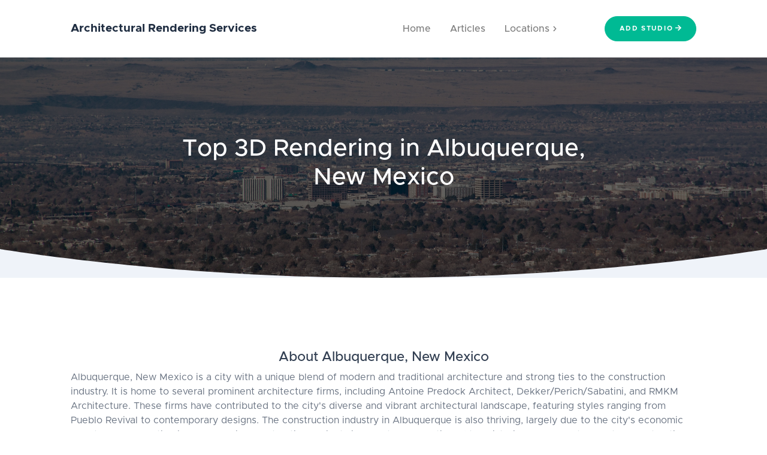

--- FILE ---
content_type: text/html; charset=utf-8
request_url: https://www.architecturalrenderingservices.com/best-of/3d-rendering--in-albuquerque-new-mexico/
body_size: 8526
content:


<!DOCTYPE html>
<html lang="en">
<head>

    <meta charset="utf-8" />
    <meta http-equiv="X-UA-Compatible" content="IE=edge" />
    <meta name="viewport" content="width=device-width, initial-scale=1, shrink-to-fit=no" />

    <meta name="author" content="" />
    
        <title>Best architecture design  In Albuquerque, New Mexico</title>
    

    
        <meta name="description" content="Top architecture design  service providers in the Albuquerque, New Mexico. See what services each studio offers along with real customer reviews." />
    

    <link rel="canonical" href="https://www.architecturalrenderingservices.com/best-of/3d-rendering--in-albuquerque-new-mexico/" />

    
        <meta property="og:title" content="Best architecture design  In Albuquerque, New Mexico" />
        <meta name="twitter:title" content="Best architecture design  In Albuquerque, New Mexico" />
    

    
        <meta property="og:description" content="Top architecture design  service providers in the Albuquerque, New Mexico. See what services each studio offers along with real customer reviews." />
        <meta name="twitter:description" content="Top architecture design  service providers in the Albuquerque, New Mexico. See what services each studio offers along with real customer reviews." />
    
    <meta property="og:type" content="website" />
    <meta property="og:url" content="https://www.architecturalrenderingservices.com/best-of/3d-rendering--in-albuquerque-new-mexico/" />
    <meta name="twitter:card" content="summary" />

    <meta name="msvalidate.01" content="CDB9A3CD594C7BECD78BBDEE962FBB65" />
    
        <!-- Google Tag Manager -->
        <script>(function(w,d,s,l,i){w[l]=w[l]||[];w[l].push({'gtm.start':
                new Date().getTime(),event:'gtm.js'});var f=d.getElementsByTagName(s)[0],
            j=d.createElement(s),dl=l!='dataLayer'?'&l='+l:'';j.async=true;j.src=
            'https://www.googletagmanager.com/gtm.js?id='+i+dl;f.parentNode.insertBefore(j,f);
        })(window,document,'script','dataLayer','GTM-NJ8GVSZ');</script>
        <!-- End Google Tag Manager -->
    
    <link href="/static/css/styles.7bfcf5d7051f.css" rel="stylesheet" />
    <link rel="apple-touch-icon" sizes="180x180" href="/static/assets/img/apple-touch-icon.faf2e31b2212.png">
    <link rel="icon" type="image/png" sizes="32x32" href="/static/assets/img/favicon-32x32.50c3582a07df.png">
    <link rel="icon" type="image/png" sizes="16x16" href="/static/assets/img/favicon-16x16.e27e8b88f4b8.png">
    <script data-search-pseudo-elements defer src="https://cdnjs.cloudflare.com/ajax/libs/font-awesome/5.11.2/js/all.min.js" crossorigin="anonymous"></script>
    <script src="https://cdnjs.cloudflare.com/ajax/libs/feather-icons/4.24.1/feather.min.js" crossorigin="anonymous"></script>

    
</head>

<body>

    <!-- Google Tag Manager (noscript) -->
    <noscript><iframe src="https://www.googletagmanager.com/ns.html?id=GTM-NJ8GVSZ"
                      height="0" width="0" style="display:none;visibility:hidden"></iframe></noscript>
    <!-- End Google Tag Manager (noscript) -->


<div id="layoutDefault">
    <div id="layoutDefault_content">
        <main>
            
<nav class="navbar navbar-marketing navbar-expand-lg bg-white navbar-light">
    <div class="container">
        <a class="navbar-brand text-dark collapsable" href="/">Architectural <wbr>Rendering <wbr>Services</a><button class="navbar-toggler" type="button" data-toggle="collapse" data-target="#navbarSupportedContent" aria-controls="navbarSupportedContent" aria-expanded="false" aria-label="Toggle navigation"><i data-feather="menu"></i></button>
        <div class="collapse navbar-collapse" id="navbarSupportedContent">
            <ul class="navbar-nav ml-auto mr-lg-5">
                <li class="nav-item"><a class="nav-link" href="/">Home </a></li>
                <li class="nav-item"><a class="nav-link" href="/articles/">Articles </a></li>
                
                <li class="nav-item dropdown dropdown-xl no-caret">
                    <a class="nav-link dropdown-toggle" id="navbarDropdownDemos" href="#" role="button" data-toggle="dropdown" aria-haspopup="true" aria-expanded="false">Locations<i class="fas fa-chevron-right dropdown-arrow"></i></a>
                    <div class="dropdown-menu dropdown-menu-right animated--fade-in-up mr-lg-n15" aria-labelledby="navbarDropdownDemos">
                        <div class="row no-gutters">
                            <div class="col-lg-5 p-lg-3">
                                <div class="d-flex h-100 w-100 align-items-center justify-content-center">
                                    <div class="text-white text-center z-1">
                                        
                                            <a class="dropdown-item" href=""><h6 class="dropdown-header text-primary">United States</h6></a>
                                            
                                                <a class="dropdown-item" href="/best-of/3d-rendering--in-albuquerque-new-mexico/">Albuquerque</a>
                                                
                                            
                                                <a class="dropdown-item" href="/best-of/3d-rendering--in-atlanta-georgia/">Atlanta</a>
                                                
                                            
                                                <a class="dropdown-item" href="/best-of/3d-rendering--in-augusta-georgia/">Augusta</a>
                                                
                                            
                                                <a class="dropdown-item" href="/best-of/3d-rendering--in-austin-texas/">Austin</a>
                                                
                                            
                                                <a class="dropdown-item" href="/best-of/3d-rendering--in-birmingham-alabama/">Birmingham</a>
                                                
                                            
                                                <a class="dropdown-item" href="/best-of/3d-rendering--in-boston-massachusetts/">Boston</a>
                                                
                                            
                                                <a class="dropdown-item" href="/best-of/3d-rendering--in-charleston-south-carolina/">Charleston</a>
                                                
                                            
                                                <a class="dropdown-item" href="/best-of/3d-rendering--in-charlotte-north-carolina/">Charlotte</a>
                                                
                                            
                                                <a class="dropdown-item" href="/best-of/3d-rendering--in-chattanooga-tennessee/">Chattanooga</a>
                                                
                                            
                                                <a class="dropdown-item" href="/best-of/3d-rendering--in-chicago-illinois/">Chicago</a>
                                                
                                            
                                                <a class="dropdown-item" href="/best-of/3d-rendering--in-cincinnati-ohio/">Cincinnati</a>
                                                
                                            
                                                <a class="dropdown-item" href="/best-of/3d-rendering--in-cleveland-ohio/">Cleveland</a>
                                                
                                            
                                                <a class="dropdown-item" href="/best-of/3d-rendering--in-columbus-ohio/">Columbus</a>
                                                
                                            
                                                <a class="dropdown-item" href="/best-of/3d-rendering--in-dallas-texas/">Dallas</a>
                                                
                                            
                                                <a class="dropdown-item" href="/best-of/3d-rendering--in-denver-colorado/">Denver</a>
                                                
                                            
                                                <a class="dropdown-item" href="/best-of/3d-rendering--in-detroit-michigan/">Detroit</a>
                                                
                                            
                                                <a class="dropdown-item" href="/best-of/3d-rendering--in-cape-coral-florida/">Fort Myers</a>
                                                
                                            
                                                <a class="dropdown-item" href="/best-of/3d-rendering--in-fort-wayne-indiana/">Fort Wayne</a>
                                                
                                            
                                                <a class="dropdown-item" href="/best-of/3d-rendering--in-greensboro-north-carolina/">Greensboro</a>
                                                
                                            
                                                <a class="dropdown-item" href="/best-of/3d-rendering--in-indianapolis-indiana/">Indianapolis</a>
                                                
                                                    </div>
                                                    </div>
                                                    </div>


                                                    <div class="col-lg-5 p-lg-3">
                                                    <div class="d-flex h-100 w-100 align-items-center justify-content-center">
                                                    <div class="text-white text-center z-1">

                                                
                                            
                                                <a class="dropdown-item" href="/best-of/3d-rendering--in-jacksonville-florida/">Jacksonville</a>
                                                
                                            
                                                <a class="dropdown-item" href="/best-of/3d-rendering--in-kansas-city-missouri/">Kansas City</a>
                                                
                                            
                                                <a class="dropdown-item" href="/best-of/3d-rendering--in-knoxville-tennessee/">Knoxville</a>
                                                
                                            
                                                <a class="dropdown-item" href="/best-of/3d-rendering--in-las-vegas-nevada/">Las Vegas</a>
                                                
                                            
                                                <a class="dropdown-item" href="/best-of/3d-rendering-in-miami-florida/">Miami</a>
                                                
                                            
                                                <a class="dropdown-item" href="/best-of/3d-rendering--in-nashville-tennessee/">Nashville</a>
                                                
                                            
                                                <a class="dropdown-item" href="/best-of/3d-rendering--in-new-york-new-york/">New York</a>
                                                
                                            
                                                <a class="dropdown-item" href="/best-of/3d-rendering--in-oklahoma-city-oklahoma/">Oklahoma City</a>
                                                
                                            
                                                <a class="dropdown-item" href="/best-of/3d-rendering--in-orlando-florida/">Orlando</a>
                                                
                                            
                                                <a class="dropdown-item" href="/best-of/3d-rendering--in-philadelphia-pennsylvania/">Philadelphia</a>
                                                
                                            
                                                <a class="dropdown-item" href="/best-of/3d-rendering--in-portland-oregon/">Portland</a>
                                                
                                            
                                                <a class="dropdown-item" href="/best-of/3d-rendering--in-raleigh-north-carolina/">Raleigh</a>
                                                
                                            
                                                <a class="dropdown-item" href="/best-of/3d-rendering--in-richmond-virginia/">Richmond</a>
                                                
                                            
                                                <a class="dropdown-item" href="/best-of/3d-rendering--in-sacramento-california/">Sacramento</a>
                                                
                                            
                                                <a class="dropdown-item" href="/best-of/3d-rendering--in-salt-lake-city-utah/">Salt Lake City</a>
                                                
                                            
                                                <a class="dropdown-item" href="/best-of/3d-rendering-in-san-antonio-texas/">San Antonio</a>
                                                
                                            
                                                <a class="dropdown-item" href="/best-of/3d-rendering--in-san-francisco-california/">San Francisco</a>
                                                
                                            
                                                <a class="dropdown-item" href="/best-of/3d-rendering--in-seattle-washington/">Seattle</a>
                                                
                                            
                                                <a class="dropdown-item" href="/best-of/3d-rendering--in-tampa-florida/">Tampa</a>
                                                
                                            
                                                <a class="dropdown-item" href="/best-of/3d-rendering--in-tucson-arizona/">Tucson</a>
                                                
                                            
                                                <a class="dropdown-item" href="/best-of/3d-rendering--in-virginia-beach-virginia/">Virginia Beach</a>
                                                
                                            
                                                <a class="dropdown-item" href="/best-of/3d-rendering--in-washington-dc/">Washington</a>
                                                
                                            
                                                <a class="dropdown-item" href="/best-of/3d-rendering--in-wilmington-north-carolina/">Wilmington</a>
                                                
                                            
                                        
                                            <a class="dropdown-item" href=""><h6 class="dropdown-header text-primary">Canada</h6></a>
                                            
                                                <a class="dropdown-item" href="/best-of/3d-rendering--in-calgary-alberta/">Calgary</a>
                                                
                                            
                                                <a class="dropdown-item" href="/best-of/3d-rendering--in-halifax-nova-scotia/">Halifax</a>
                                                
                                            
                                                <a class="dropdown-item" href="/best-of/3d-rendering--in-montreal-quebec/">Montreal</a>
                                                
                                            
                                                <a class="dropdown-item" href="/best-of/3d-rendering--in-ottawa-ontario/">Ottawa</a>
                                                
                                            
                                                <a class="dropdown-item" href="/best-of/3d-rendering--in-regina-saskatchewan/">Regina</a>
                                                
                                            
                                                <a class="dropdown-item" href="/best-of/3d-rendering--in-saskatoon-saskatchewan/">Saskatoon</a>
                                                
                                            
                                                <a class="dropdown-item" href="/best-of/3d-rendering--in-vancouver-british-columbia/">Vancouver</a>
                                                
                                            
                                                <a class="dropdown-item" href="/best-of/3d-rendering-in-victoria-british-columbia/">Victoria</a>
                                                
                                            
                                                <a class="dropdown-item" href="/best-of/3d-rendering--in-winnipeg-manitoba/">Winnipeg</a>
                                                
                                            
                                        
                                            <a class="dropdown-item" href=""><h6 class="dropdown-header text-primary">Australia</h6></a>
                                            
                                                <a class="dropdown-item" href="/best-of/3d-rendering--in-brisbane-australia/">Brisbane</a>
                                                
                                            
                                                <a class="dropdown-item" href="/best-of/3d-rendering--in-melbourne-australia/">Melbourne</a>
                                                
                                            
                                                <a class="dropdown-item" href="/best-of/3d-rendering--in-perth-australia/">Perth</a>
                                                
                                            
                                                <a class="dropdown-item" href="/best-of/3d-rendering--in-sydney-australia/">Sydney</a>
                                                
                                            
                                        
                                        </div>
                                        </div>
                                        </div>
                                        </div>
                </li>
                
                
                
                
                
                
                
                
                
                
                
                
                
                
                
                
                
                
                
                
                
                
                
                
                
                
                
                
                
                
                
                
                
                
                
                
                
                
                
                
                
                
                
                
                
                
                
                
                
                
                
                
                
            </ul>
            <a class="btn-teal btn rounded-pill px-4 ml-lg-4" href="/">Add Studio<i class="fas fa-arrow-right ml-1"></i></a>
        </div>
    </div>
</nav>

            
    
<header class="page-header page-header-dark bg-img-cover overlay overlay-60" style="background-image: url(https://res.cloudinary.com/jntotest/image/upload/v1669263484/mr7armppgbixpdnqqtup.jpg)">
    <div class="page-header-content">
        <div class="container text-center">
            <div class="row justify-content-center">
                <div class="col-lg-8">
                    <h1 class="page-header-title mb-3">Top 3D Rendering in Albuquerque, New Mexico</h1>
                    <p class="page-header-text mb-0"></p>
                </div>
            </div>
        </div>
    </div>
    <div class="svg-border-rounded text-light">
        <svg xmlns="http://www.w3.org/2000/svg" viewBox="0 0 144.54 17.34" preserveAspectRatio="none" fill="currentColor"><path d="M144.54,17.34H0V0H144.54ZM0,0S32.36,17.34,72.27,17.34,144.54,0,144.54,0"></path></svg>
    </div>
</header>
    <section class="bg-white py-10">

        
            
                <div class="container">
                    <div class="row">
                        <div class="col-md-12 my-4 mx-auto">
                            <h2 class="text-center">About Albuquerque, New Mexico</h2>
                            <p>
                                Albuquerque, New Mexico is a city with a unique blend of modern and traditional architecture and strong ties to the construction industry. It is home to several prominent architecture firms, including Antoine Predock Architect, Dekker/Perich/Sabatini, and RMKM Architecture. These firms have contributed to the city's diverse and vibrant architectural landscape, featuring styles ranging from Pueblo Revival to contemporary designs.

The construction industry in Albuquerque is also thriving, largely due to the city's economic growth and population increase. Major construction projects include the renovation of the historic El Vado Motel and the construction of the Downtown Arts and Cultural District. Additionally, the city is home to organizations such as the Home Builders Association of Central New Mexico which works to promote and support the growth of the construction industry in the region.

Overall, Albuquerque's architecture and construction industry are strong indicators of its growing economy and the city's commitment to preserving its unique cultural heritage while embracing innovation and progress.
                            </p>
                        </div>
                    </div>
                </div>
            
        
        
            <div class="container">
                <div class="row">
                    <div class="col-md-12 my-4 mx-auto">
                        <div>
    <h2 class="text-center">Our Process for Selecting Top Rendering Companies</h2>

    <p>To ensure we identify the best rendering companies for a specific location, we employ a comprehensive selection process. Here's how we refine our choices:
    </p>

    <ol>

        <li><strong>Extensive Research:</strong> We conduct thorough online searches to identify a wide range of rendering studios operating in the target location. Our aim is to compile a comprehensive list that encompasses all potential contenders.

        <li><strong>Customer Reviews:</strong> We understand the value of customer feedback, so we delve into review sites like Google Places to gauge the experiences and satisfaction levels of past clients. By considering these firsthand accounts, we gain insights into the quality of service provided by each company.

        <li><strong>Portfolio Evaluation:</strong> We meticulously review the portfolio of each rendering company. This step allows us to assess the caliber of their renders and animations based on various essential factors. We pay close attention to aspects such as attention to detail, realism, lighting, textures, and overall visual appeal.

        <li><strong>Assessment of Services Offered:</strong> We thoroughly analyze the range of services provided by each company. This step enables us to determine the breadth and depth of their capabilities. We consider factors such as specialized expertise, industry experience, and the ability to cater to specific rendering requirements (e.g., architectural visualization, product rendering, or animation).
        </li>
    </ol>

    <p>By following this rigorous process, we ensure that our selection of top rendering companies is based on a comprehensive evaluation of their customer feedback, portfolio quality, service offerings, and expertise. This approach allows us to provide you with reliable recommendations for your rendering needs.
        Our last review of <strong>Albuquerque</strong> as conducted on <strong>May 18 2023..</strong></p>
</div>


                    </div>
                </div>
            </div>
        

        
            <div class="container">
                <div class="row">
                    
<div class="col-md-12 my-4 mx-auto">
    <h1 class="text-center">Our Top Company Picks</h1>
    <div class="table-responsive">
        <table class="table table-hover table-fixed">
            <thead class="thead-inverse">
            <tr>
                <th class="col-md-2">Company</th>
                
                    <th scope="" >
                        <img class="" style="height: 8rem; width: 10rem" src="https://res.cloudinary.com/jntotest/image/upload/v1681450717/sucawy550rb8nulrtvaz.png" alt="RealSpace 3D"/></a>
                        <a href="#RealSpace 3D">RealSpace 3D</a>
                    </th>
                
                    <th scope="" >
                        <img class="" style="height: 8rem; width: 10rem" src="http://res.cloudinary.com/jntotest/image/upload/v1669263294/top_tens/234_mobile.png" alt="HD Adjusting &amp; Construction, Inc."/></a>
                        <a href="#HD Adjusting &amp; Construction, Inc.">HD Adjusting &amp; Construction, Inc.</a>
                    </th>
                
                    <th scope="" >
                        <img class="" style="height: 8rem; width: 10rem" src="http://res.cloudinary.com/jntotest/image/upload/v1669263071/top_tens/232_mobile.png" alt="Accudrafters of America"/></a>
                        <a href="#Accudrafters of America">Accudrafters of America</a>
                    </th>
                
                    <th scope="" >
                        <img class="" style="height: 8rem; width: 10rem" src="http://res.cloudinary.com/jntotest/image/upload/v1669263231/top_tens/233_mobile.png" alt="Architects Studio LLC"/></a>
                        <a href="#Architects Studio LLC">Architects Studio LLC</a>
                    </th>
                
            </tr>
            </thead>
            <tbody>
            <tr>
                <th>Google Reviews</th>
                

                    <th>
                        <div class="text-yellow">
    
        
            <i class="fas fa-star" ></i>
        
    
        
            <i class="fas fa-star" ></i>
        
    
        
            <i class="fas fa-star" ></i>
        
    
        
            <i class="fas fa-star" ></i>
        
    
        
            <i class="fas fa-star" ></i>
        
    </div
><div class="small mb-2"><a target="_blank" class="text-yellow" href="https://maps.google.com/?cid=18445051221869407781">(5.0 from 21 Reviews)</a></div>
                    </th>
                

                    <th>
                        <div class="text-yellow">
    
        
            <i class="fas fa-star" ></i>
        
    
        
            <i class="fas fa-star" ></i>
        
    
        
            <i class="fas fa-star" ></i>
        
    
        
            <i class="fas fa-star" ></i>
        
    
        
            <i class="fas fa-star-half-alt"></i>
        
    </div
><div class="small mb-2"><a target="_blank" class="text-yellow" href="https://maps.google.com/?cid=1887542238433643825">(4.4 from 27 Reviews)</a></div>
                    </th>
                

                    <th>
                        <div class="text-yellow">
    
        
            <i class="fas fa-star" ></i>
        
    
        
            <i class="fas fa-star" ></i>
        
    
        
            <i class="fas fa-star" ></i>
        
    
        
            <i class="fas fa-star" ></i>
        
    
        
            <i class="fas fa-star" ></i>
        
    </div
><div class="small mb-2"><a target="_blank" class="text-yellow" href="https://maps.google.com/?cid=3775768643335192844">(5.0 from 4 Reviews)</a></div>
                    </th>
                

                    <th>
                        <div class="text-yellow">
    
        
            <i class="fas fa-star" ></i>
        
    
        
            <i class="fas fa-star" ></i>
        
    
        
            <i class="fas fa-star" ></i>
        
    
        
            <i class="fas fa-star" ></i>
        
    
        
            <i class="fas fa-star" ></i>
        
    </div
><div class="small mb-2"><a target="_blank" class="text-yellow" href="https://maps.google.com/?cid=16744284798443207360">(5.0 from 1 Reviews)</a></div>
                    </th>
                
            </tr>
            <tr>
                <th  class="">Core Offering</th>
                
                    <td >3D Rendering &amp; 3D Animation</td>
                
                    <td >drafting company </td>
                
                    <td >architecture design </td>
                
                    <td >architecture design </td>
                
            </tr>
            <tr>
                <th class="">Services Offered</th>
                
                    <td >architectural rendering, 3D floorplans,  3D animations, product renders, 360 panoramic renders,  aerial rendering, drone rendering</td>
                
                    <td >architecture rendering</td>
                
                    <td >architecture rendering</td>
                
                    <td >architecture rendering, 3d floorplans, and architecture drawings</td>
                
            </tr>
            <tr>
                <th class="">Render Quality</th>
                
                    <td >
                        <div class="progress center-block" style="max-width:100px">
                            <div class="progress-bar progress-bar-striped bg-success" role="progressbar" style="width: 100.0%" aria-valuenow="100.0" aria-valuemin="0" aria-valuemax="100">
                                100.0%
                            </div>
                        </div>
                    </td>
                
                    <td >
                        <div class="progress center-block" style="max-width:100px">
                            <div class="progress-bar progress-bar-striped bg-warning" role="progressbar" style="width: 33%" aria-valuenow="33" aria-valuemin="0" aria-valuemax="100">
                                33%
                            </div>
                        </div>
                    </td>
                
                    <td >
                        <div class="progress center-block" style="max-width:100px">
                            <div class="progress-bar progress-bar-striped bg-warning" role="progressbar" style="width: 33%" aria-valuenow="33" aria-valuemin="0" aria-valuemax="100">
                                33%
                            </div>
                        </div>
                    </td>
                
                    <td >
                        <div class="progress center-block" style="max-width:100px">
                            <div class="progress-bar progress-bar-striped bg-warning" role="progressbar" style="width: 33%" aria-valuenow="33" aria-valuemin="0" aria-valuemax="100">
                                33%
                            </div>
                        </div>
                    </td>
                
            </tr>
            <tr>
                <th class="">Lighting Quality</th>
                
                    <td >
                        <div class="progress center-block" style="max-width:100px">
                            <div class="progress-bar progress-bar-striped bg-success" role="progressbar" style="width: 100.0%" aria-valuenow="100.0" aria-valuemin="0" aria-valuemax="100">
                                100.0%
                            </div>
                        </div>
                    </td>
                
                    <td >
                        <div class="progress center-block" style="max-width:100px">
                            <div class="progress-bar progress-bar-striped bg-warning" role="progressbar" style="width: 33%" aria-valuenow="33" aria-valuemin="0" aria-valuemax="100">
                                33%
                            </div>
                        </div>
                    </td>
                
                    <td >
                        <div class="progress center-block" style="max-width:100px">
                            <div class="progress-bar progress-bar-striped bg-warning" role="progressbar" style="width: 33%" aria-valuenow="33" aria-valuemin="0" aria-valuemax="100">
                                33%
                            </div>
                        </div>
                    </td>
                
                    <td >
                        <div class="progress center-block" style="max-width:100px">
                            <div class="progress-bar progress-bar-striped bg-warning" role="progressbar" style="width: 33%" aria-valuenow="33" aria-valuemin="0" aria-valuemax="100">
                                33%
                            </div>
                        </div>
                    </td>
                
            </tr>
            <tr>
                <th class="">Aerial Renderings</th>
                
                    
                        <td><i class="fa fa-check"></i></td>
                    
                
                    
                        <td>-</td>
                    
                
                    
                        <td>-</td>
                    
                
                    
                        <td>-</td>
                    
                
            </tr>
            <tr>
                <th class="">Drone Renderings</th>
                
                    
                        <td><i class="fa fa-check"></i></td>
                    
                
                    
                        <td>-</td>
                    
                
                    
                        <td>-</td>
                    
                
                    
                        <td>-</td>
                    
                
            </tr>
            <tr>
                <th class="">Company Website</th>
                
                    <td ><a target="_blank" rel="nofollow" href="https://www.realspace3d.com/?utm_source=ARS&amp;utm_medium=featured_listing_new_page&amp;utm_campaign=featured_listing_new_page&amp;utm_id=ARS">Website</a> </td>
                
                    <td ><a target="_blank" rel="nofollow" href="http://hdacinc.com/">Website</a> </td>
                
                    <td ><a target="_blank" rel="nofollow" href="http://www.accudrafters.com/">Website</a> </td>
                
                    <td ><a target="_blank" rel="nofollow" href="http://www.architectstudio.com/">Website</a> </td>
                
            </tr>
            <tr>
                <th class="">Full Review</th>
                
                    <th class=""><a href="#RealSpace 3D" class="btn btn-sm btn-outline-blue">Full Review</a></th>

                
                    <th class=""><a href="#HD Adjusting &amp; Construction, Inc." class="btn btn-sm btn-outline-blue">Full Review</a></th>

                
                    <th class=""><a href="#Accudrafters of America" class="btn btn-sm btn-outline-blue">Full Review</a></th>

                
                    <th class=""><a href="#Architects Studio LLC" class="btn btn-sm btn-outline-blue">Full Review</a></th>

                
            </tr>
        </table>
    </div>
</div>
                </div>
            </div>
        
        <div class="container">
            <div class="row">
                <div class="col-lg-12 col-xl-12">
                    <hr class="my-4" />
                    
                        
                            <div class="card mb-4">
    <div class="card-body p-0">
        <div class="row no-gutters">
            <div class="col-lg-6 pt-5 pr-5 pl-5 ">
                <div class="row">
                    <a id="RealSpace 3D"></a>
                    <span class="badge badge-marketing badge-primary-soft badge-pill text-primary mb-3" >Featured</span>
                    <a class="text-dark" href="https://www.realspace3d.com/?utm_source=ARS&amp;utm_medium=featured_listing_new_page&amp;utm_campaign=featured_listing_new_page&amp;utm_id=ARS">
                        <h5 class="pr-1">1.) RealSpace 3D</h5>
                    </a>
                </div>
                <div class="row">
                    <div class="mb-3">
                        <div class="text-yellow">
    
        
            <i class="fas fa-star" ></i>
        
    
        
            <i class="fas fa-star" ></i>
        
    
        
            <i class="fas fa-star" ></i>
        
    
        
            <i class="fas fa-star" ></i>
        
    
        
            <i class="fas fa-star" ></i>
        
    </div
><div class="small mb-2"><a target="_blank" class="text-yellow" href="https://maps.google.com/?cid=18445051221869407781">(5.0 from 21 Reviews)</a></div>
                    </div>
                </div>
                <div class="row">
                    <p>
RealSpace 3D is considered amongst one of North America's top architectural rendering companies due to its balance of quality and value. Founded in 2007, RealSpace has created tens of thousands of renders. They've worked with companies ranging from Fortune 500 to homeowners looking to do a minor renovation.
</p>


<p>
Realspace3D works closely with architects, designers, developers, realtors, marketing agencies, homeowners and rezoning applicants. They have an extensive portfolio on their website, which showcases their high-quality renders. The exterior renders RealSpace provides are highly detailed, and well lit (in both afternoon and early evening lighting setups), and the materials used are very accurate. They showcase the buildings in a way that is conducive to successful marketing. On the interior renders, they have a good grasp of interior designs popular in this region. They can adapt their techniques to fit modern aesthetics or more contemporary designs.
</p>

<p>
Additionally, they offer an interactive pricing calculator to allow customers to narrow in on the cost of their projects. They have also written countless tutorials and provided online resources for others in the industry to utilize at no cost.
</p>

<p>
Architectural Rendering Services available on RealSpace3d's website:
<ul>
<li>Exterior House Rendering - Low-cost options and High-end options are available</li>
<li>Interior Residential still image rendering</li>
<li>Interior Commerical still image rendering</li>
<li>Townhouse and Condo still image rendering</li>
<li>3D Floorplans</li>
<li>3D Site plans</li>
<li>Aerial Renderings</li>
<li>Animated walkthroughs</li>
<li>Virtual Tours</li>
</p>
<p>
See RealSpace’s website for more information or a quote for your project.
</p>
                </div>

                <div class="row">
                    <div class="col-lg-3">
                        <a class="btn btn-sm btn-outline-blue" href="https://www.realspace3d.com/?utm_source=ARS&amp;utm_medium=featured_listing_new_page&amp;utm_campaign=featured_listing_new_page&amp;utm_id=ARS">Website</a>
                    </div>
                    <div class="col-lg-6">
                        <a class="btn btn-sm btn-outline-green" href="https://www.realspace3d.com/?utm_source=ARS&amp;utm_medium=featured_listing_new_page&amp;utm_campaign=featured_listing_new_page&amp;utm_id=ARS#render_form">Get a Quote</a>
                    </div>
                </div>
            </div>


            <div class="col-lg-6 pr-5 pl-5 ">
                
                    

                
                    
                        <img class="rounded shadow ml-4 img-fluid" style="margin-top: 20px" src="https://res.cloudinary.com/jntotest/image/upload/v1681450717/sucawy550rb8nulrtvaz.png" alt="RealSpace3d website thumbnail">
                        
                    

                
                    

                
                    

                
                
                    

                
                    

                
                    
                        <img class="rounded shadow ml-4 img-fluid" style="margin-top: 20px" src="https://res.cloudinary.com/jntotest/image/upload/v1681468336/ct40pekms1iurya4tsd6.jpg" alt="realspace interior 3d rendering">
                        
                    

                
                    
                        <img class="rounded shadow ml-4 img-fluid" style="margin-top: 20px" src="https://res.cloudinary.com/jntotest/image/upload/v1681468404/abs83lyzla1wlsu6ohmb.jpg" alt="realspace exterior 3d rendering">
                        
                    

                
            </div>
        </div>
    </div>
</div>

                        
                        <hr class="my-4" />

                    
                        
                            <div class="row">
                                <div class="col-sm-12 col-lg-9 col-xl-9">
                                    <div class="media py-3">
                                        <div class="media-body">
                                            <a id="HD Adjusting &amp; Construction, Inc."></a>
                                            
                                                <a class="text-dark" href="/companies/hd-adjusting-&amp;-construction,-inc/">
                                            
                                            <h5 class="mt-0">2.) HD Adjusting &amp; Construction, Inc.</h5></a>
                                            <div class="mb-3">
                                                <div class="text-yellow">
    
        
            <i class="fas fa-star" ></i>
        
    
        
            <i class="fas fa-star" ></i>
        
    
        
            <i class="fas fa-star" ></i>
        
    
        
            <i class="fas fa-star" ></i>
        
    
        
            <i class="fas fa-star-half-alt"></i>
        
    </div
><div class="small mb-2"><a target="_blank" class="text-yellow" href="https://maps.google.com/?cid=1887542238433643825">(4.4 from 27 Reviews)</a></div>
                                            </div>
                                            <div>
    
        
            
                <p>
                    
                        
                            
                                
                                    We consider HD Adjusting &amp; Construction, Inc. from Albuquerque to be one of the best drafting company  firms.
                                
                            
                                
                            
                        
                        
                    
                        
                        
                            
                                Some of the services which they offer are architecture rendering.
                            
                        
                    
                        
                        
                            
                                From what we&#x27;ve gathered, it appears that HD Adjusting &amp; Construction, Inc. works mainly with homeowners.
                            
                        
                    
                        
                        
                            
                                But, their core clientele is single family homes.
                            
                        
                    
                </p>
            
        
            
                <p>
                    
                        
                            
                                
                            
                                
                                    
                                
                            
                        
                        
                    
                        
                            
                                
                            
                                
                                    
                                
                            
                        
                        
                    
                </p>
            
        
            
                <p>
                    
                        
                            
                                
                                    According to Google Places, HD Adjusting &amp; Construction, Inc. is rated 4.4 out of 5.
                                
                            
                                
                            
                        
                        
                    
                        
                            
                                
                                    This is quite impressive based on their 27 reviews.
                                
                            
                                
                            
                        
                        
                    
                        
                        
                            
                                HD Adjusting &amp; Construction, Inc. has been a rendering company for 30+ years
                            
                        
                    
                </p>
            
        
            
                <p>
                    
                        
                            
                                
                            
                                
                                    
                                
                            
                        
                        
                    
                        
                            
                                
                            
                                
                                    
                                
                            
                        
                        
                    
                </p>
            
        
            
                <p>
                    
                        
                            
                                
                            
                                
                            
                        
                        
                    
                        
                            
                                
                            
                                
                            
                        
                        
                    
                        
                            
                                
                            
                                
                            
                        
                        
                    
                        
                            
                                
                            
                                
                            
                        
                        
                    
                </p>
            
        
    
</div>
                                            
                                                <a class="text-arrow-icon small" rel="nofollow" href="/companies/hd-adjusting-&amp;-construction,-inc">
                                            
                                            Visit Profile<i data-feather="arrow-right"> </i></a>
                                        </div>


                                    </div>

                                </div>
                                <div class="col-sm-12 col-lg-3 col-xl-3">
                                    
                                        <a href="http://hdacinc.com/" rel="nofollow">
                                    
                                    <img class="rounded shadow ml-4 img-fluid" style="margin-top: 20px" src="http://res.cloudinary.com/jntotest/image/upload/v1669263294/top_tens/234_mobile.png" alt="HD Adjusting &amp; Construction, Inc."/></a>
                                </div>

                            </div>
                        
                        <hr class="my-4" />

                    
                        
                            <div class="row">
                                <div class="col-sm-12 col-lg-9 col-xl-9">
                                    <div class="media py-3">
                                        <div class="media-body">
                                            <a id="Accudrafters of America"></a>
                                            
                                                <a class="text-dark" href="/companies/accudrafters-of-america/">
                                            
                                            <h5 class="mt-0">3.) Accudrafters of America</h5></a>
                                            <div class="mb-3">
                                                <div class="text-yellow">
    
        
            <i class="fas fa-star" ></i>
        
    
        
            <i class="fas fa-star" ></i>
        
    
        
            <i class="fas fa-star" ></i>
        
    
        
            <i class="fas fa-star" ></i>
        
    
        
            <i class="fas fa-star" ></i>
        
    </div
><div class="small mb-2"><a target="_blank" class="text-yellow" href="https://maps.google.com/?cid=3775768643335192844">(5.0 from 4 Reviews)</a></div>
                                            </div>
                                            <div>
    
        
            
                <p>
                    
                        
                            
                                
                            
                                
                                    Accudrafters of America creates architecture rendering, in addition to their primary focus of architecture.
                                
                            
                        
                        
                    
                        
                        
                            
                                This company offers their clients the following, architecture rendering.
                            
                        
                    
                        
                        
                            
                                Some of their typical clientele are homeowners.
                            
                        
                    
                        
                        
                            
                                That said, they appear to work with single family homes primarily.
                            
                        
                    
                </p>
            
        
            
                <p>
                    
                        
                            
                                
                            
                                
                                    
                                
                            
                        
                        
                    
                        
                            
                                
                            
                                
                                    
                                
                            
                        
                        
                    
                </p>
            
        
            
                <p>
                    
                        
                            
                                
                            
                                
                                    
                                
                            
                        
                        
                    
                        
                            
                                
                            
                                
                                    
                                
                            
                        
                        
                    
                        
                        
                            
                        
                    
                </p>
            
        
            
                <p>
                    
                        
                            
                                
                            
                                
                                    
                                
                            
                        
                        
                    
                        
                            
                                
                            
                                
                                    
                                
                            
                        
                        
                    
                </p>
            
        
            
                <p>
                    
                        
                            
                                
                            
                                
                            
                        
                        
                    
                        
                            
                                
                            
                                
                            
                        
                        
                    
                        
                            
                                
                            
                                
                            
                        
                        
                    
                        
                            
                                
                            
                                
                            
                        
                        
                    
                </p>
            
        
    
</div>
                                            
                                                <a class="text-arrow-icon small" rel="nofollow" href="/companies/accudrafters-of-america">
                                            
                                            Visit Profile<i data-feather="arrow-right"> </i></a>
                                        </div>


                                    </div>

                                </div>
                                <div class="col-sm-12 col-lg-3 col-xl-3">
                                    
                                        <a href="http://www.accudrafters.com/" rel="nofollow">
                                    
                                    <img class="rounded shadow ml-4 img-fluid" style="margin-top: 20px" src="http://res.cloudinary.com/jntotest/image/upload/v1669263071/top_tens/232_mobile.png" alt="Accudrafters of America"/></a>
                                </div>

                            </div>
                        
                        <hr class="my-4" />

                    
                        
                            <div class="row">
                                <div class="col-sm-12 col-lg-9 col-xl-9">
                                    <div class="media py-3">
                                        <div class="media-body">
                                            <a id="Architects Studio LLC"></a>
                                            
                                                <a class="text-dark" href="/companies/architects-studio-llc/">
                                            
                                            <h5 class="mt-0">4.) Architects Studio LLC</h5></a>
                                            <div class="mb-3">
                                                <div class="text-yellow">
    
        
            <i class="fas fa-star" ></i>
        
    
        
            <i class="fas fa-star" ></i>
        
    
        
            <i class="fas fa-star" ></i>
        
    
        
            <i class="fas fa-star" ></i>
        
    
        
            <i class="fas fa-star" ></i>
        
    </div
><div class="small mb-2"><a target="_blank" class="text-yellow" href="https://maps.google.com/?cid=16744284798443207360">(5.0 from 1 Reviews)</a></div>
                                            </div>
                                            <div>
    
        
            
                <p>
                    
                        
                            
                                
                            
                                
                                    Architects Studio LLC offers a bunch of services including architecture rendering, 3d floorplans, and architecture drawings.
                                
                            
                        
                        
                    
                        
                        
                            
                                They are proficient at creating architecture rendering, 3d floorplans, and architecture drawings.
                            
                        
                    
                        
                        
                            
                                They appear to work with marketing, and property developers primarily.
                            
                        
                    
                        
                        
                            
                                It seems as though their main client is mid sized commercial clients, though.
                            
                        
                    
                </p>
            
        
            
                <p>
                    
                        
                            
                                
                            
                                
                                    
                                
                            
                        
                        
                    
                        
                            
                                
                            
                                
                                    
                                
                            
                        
                        
                    
                </p>
            
        
            
                <p>
                    
                        
                            
                                
                            
                                
                                    
                                
                            
                        
                        
                    
                        
                            
                                
                            
                                
                                    
                                
                            
                        
                        
                    
                        
                        
                            
                        
                    
                </p>
            
        
            
                <p>
                    
                        
                            
                                
                            
                                
                                    
                                
                            
                        
                        
                    
                        
                            
                                
                            
                                
                                    
                                
                            
                        
                        
                    
                </p>
            
        
            
                <p>
                    
                        
                            
                                
                            
                                
                            
                        
                        
                    
                        
                            
                                
                            
                                
                            
                        
                        
                    
                        
                            
                                
                            
                                
                            
                        
                        
                    
                        
                            
                                
                            
                                
                            
                        
                        
                    
                </p>
            
        
    
</div>
                                            
                                                <a class="text-arrow-icon small" rel="nofollow" href="/companies/architects-studio-llc">
                                            
                                            Visit Profile<i data-feather="arrow-right"> </i></a>
                                        </div>


                                    </div>

                                </div>
                                <div class="col-sm-12 col-lg-3 col-xl-3">
                                    
                                        <a href="http://www.architectstudio.com/" rel="nofollow">
                                    
                                    <img class="rounded shadow ml-4 img-fluid" style="margin-top: 20px" src="http://res.cloudinary.com/jntotest/image/upload/v1669263231/top_tens/233_mobile.png" alt="Architects Studio LLC"/></a>
                                </div>

                            </div>
                        
                        <hr class="my-4" />

                    
                </div>
            </div>
        </div>
        <div class="svg-border-rounded text-dark">
            <svg xmlns="http://www.w3.org/2000/svg" viewBox="0 0 144.54 17.34" preserveAspectRatio="none" fill="currentColor"><path d="M144.54,17.34H0V0H144.54ZM0,0S32.36,17.34,72.27,17.34,144.54,0,144.54,0"></path></svg>
        </div>
    </section>
    
    


        </main>
    </div>
    <div id="layoutDefault_footer">
        
<footer class="footer pt-10 pb-5 mt-auto bg-dark footer-dark">
                    <div class="container">
                        <div class="row">
                            <div class="col-lg-3">
                                <div class="footer-brand">Architectural<wbr>Rendering<wbr>Services.com</div>
                                <div class="mb-3"></div>



                            </div>
                            <div class="col-lg-9">
                                <div class="row">
                                    <div class="col-lg-3 col-md-6 mb-5 mb-lg-0">








                                    </div>
                                    <div class="col-lg-3 col-md-6 mb-5 mb-lg-0">







                                    </div>
                                    <div class="col-lg-3 col-md-6 mb-5 mb-md-0">










                                    </div>
                                    <div class="col-lg-3 col-md-6">






                                    </div>
                                </div>
                            </div>
                        </div>
                        <hr class="my-5" />
                        <div class="row align-items-center">
                            <div class="col-md-6 small word-break">Copyright &copy; Architectural<wbr>Rendering<wbr>Services.com 2026</div>
                            <div class="col-md-6 text-md-right small ">
                                <a href="/privacy/">Privacy Policy</a>


                            </div>
                        </div>
                    </div>
                </footer>
    </div>
</div>
<script src="https://code.jquery.com/jquery-3.4.1.min.js" crossorigin="anonymous"></script>
<script src="https://stackpath.bootstrapcdn.com/bootstrap/4.3.1/js/bootstrap.bundle.min.js" crossorigin="anonymous"></script>
<script src="/static/js/scripts.9b9e718f43d8.js"></script>
 
</body>
</html>
